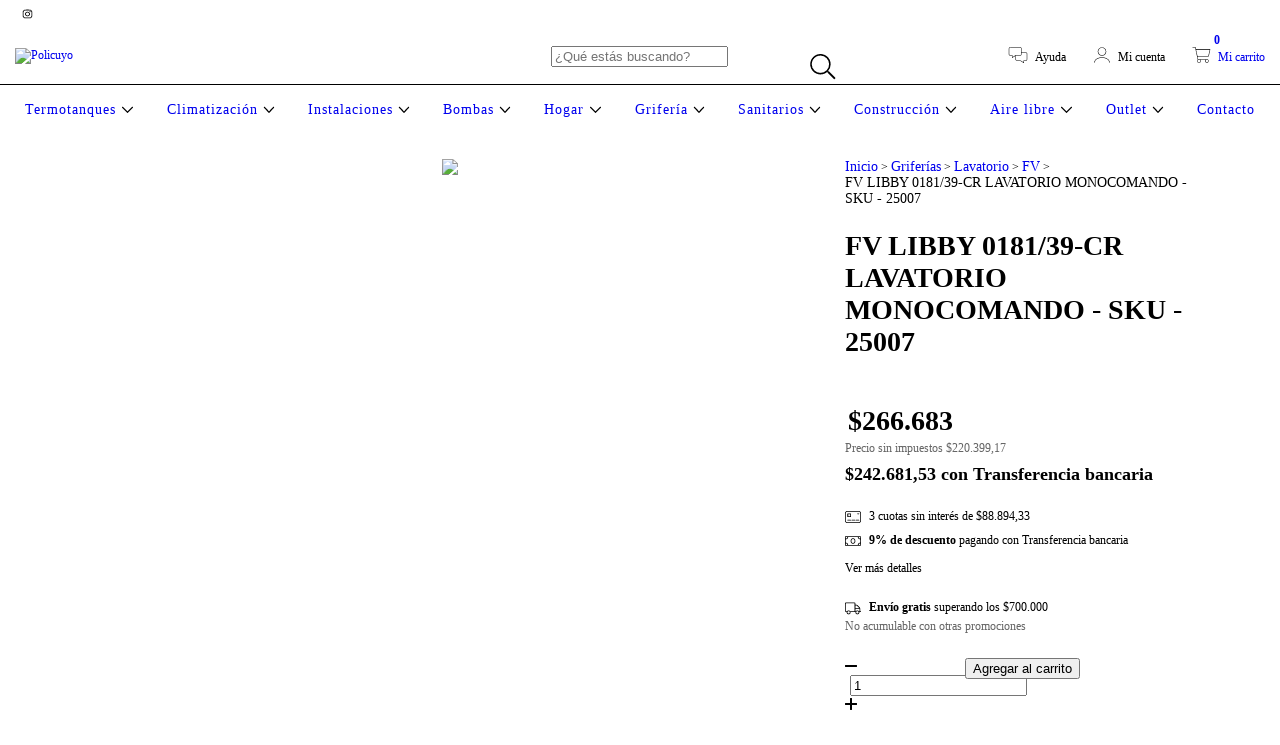

--- FILE ---
content_type: text/plain
request_url: https://www.google-analytics.com/j/collect?v=1&_v=j102&a=861178158&t=pageview&_s=1&dl=https%3A%2F%2Fwww.policuyo.com.ar%2Fproductos%2Ffv-libby-0181-39-cr-lavatorio-monocomando%2F&ul=en-us%40posix&dt=FV%20LIBBY%200181%2F39-CR%20LAVATORIO%20MONOCOMANDO%20-%20SKU%20-%2025007&sr=1280x720&vp=1280x720&_u=aGBAgEIJAAAAACAMI~&jid=688459849&gjid=471043515&cid=831625284.1769152044&tid=UA-196867539-1&_gid=365279241.1769152044&_slc=1&pa=detail&pr1id=67446589&pr1nm=FV%20LIBBY%200181%2F39-CR%20LAVATORIO%20MONOCOMANDO%20-%20SKU%20-%2025007&pr1ps=1&z=586625150
body_size: -451
content:
2,cG-E6NWW02MBB